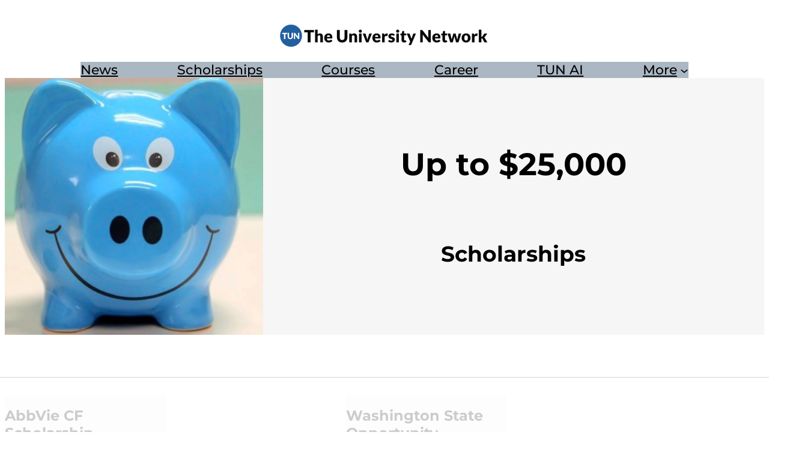

--- FILE ---
content_type: text/html; charset=utf-8
request_url: https://www.google.com/recaptcha/api2/aframe
body_size: 266
content:
<!DOCTYPE HTML><html><head><meta http-equiv="content-type" content="text/html; charset=UTF-8"></head><body><script nonce="3HcsHr6Q3g3bov9kkdxQNQ">/** Anti-fraud and anti-abuse applications only. See google.com/recaptcha */ try{var clients={'sodar':'https://pagead2.googlesyndication.com/pagead/sodar?'};window.addEventListener("message",function(a){try{if(a.source===window.parent){var b=JSON.parse(a.data);var c=clients[b['id']];if(c){var d=document.createElement('img');d.src=c+b['params']+'&rc='+(localStorage.getItem("rc::a")?sessionStorage.getItem("rc::b"):"");window.document.body.appendChild(d);sessionStorage.setItem("rc::e",parseInt(sessionStorage.getItem("rc::e")||0)+1);localStorage.setItem("rc::h",'1763447908130');}}}catch(b){}});window.parent.postMessage("_grecaptcha_ready", "*");}catch(b){}</script></body></html>

--- FILE ---
content_type: text/plain
request_url: https://rtb.openx.net/openrtbb/prebidjs
body_size: -83
content:
{"id":"61610305-88c2-42d4-bd2f-06e940ecd2aa","nbr":0}

--- FILE ---
content_type: text/plain
request_url: https://rtb.openx.net/openrtbb/prebidjs
body_size: -219
content:
{"id":"8690433b-2f69-42cf-98c6-23b2d1b95da5","nbr":0}

--- FILE ---
content_type: text/plain
request_url: https://rtb.openx.net/openrtbb/prebidjs
body_size: -219
content:
{"id":"794dc924-36ea-4952-9214-db41352badb0","nbr":0}

--- FILE ---
content_type: text/plain; charset=utf-8
request_url: https://ads.adthrive.com/http-api/cv2
body_size: 3803
content:
{"om":["04g5v0gr","0q0nhv71","0w7bnx4s","1006_199872986","1011_302_56233478","10629664","10ua7afe","11142692","1185:1609948119","11973222","12219591","124682_132","124842_1","124843_1","124845_1","124847_1","1453468","14aac2yj","1606221","17_24683315","1ay0qg8d","1sv9nm7m","1t5itjys","1ukslvux","1wm6zgdp","1xohi1zo","2132:43435717","222tsaq1","2249:691156073","2307:0q0nhv71","2307:0w7bnx4s","2307:1ag8dsiy","2307:585jtxb8","2307:74z5vm6r","2307:871g2i7t","2307:8obnd90r","2307:9kwc9plj","2307:bfypq48a","2307:evz2buq8","2307:h8a13ovn","2307:hnipmwom","2307:k2g26hje","2307:k63alw9y","2307:khrc9fv4","2307:l2s786m6","2307:lcbz90gp","2307:m7eg8a4b","2307:pogoe66i","2307:rdrmyzg4","2307:s889gfki","2307:tbo3hoqu","2307:uqs45ohd","2307:v9es8f6w","2307:vktwfsm6","2307:vzcybq92","2307:x1c9m9cg","2307:xe7etvhg","2307:y4sxar79","2307:zmi94ywq","2409_25495_176_CR52092847","2409_25495_176_CR52153851","2409_25495_176_CR52153853","245019763","25","25_yi6qlg3p","25_yqh121js","25_ztlksnbe","262594","28933536","28988855","28xry7ix","29402249","29414711","2cpobudo","2jjp1phz","31809564","3278076-18446744072673958336","3278077-18446744072673958336","3278079-18446744072673958336","32l2n30b","33604084","33627470","3490:CR52092921","3490:CR52092958","3490:CR52093578","3490:CR52141676","3490:CR52153848","3490:CR52153849","3490:CR52153851","3490:CR52153852","3490:CR52153853","3490:CR52153854","3490:CR52156166","3490:CR52156420","34eys5wu","3658_106750_c0giwiin","3658_148127_evz2buq8","3658_15078_4cd1il5x","3658_15078_c9dcailn","3658_15078_pjtxrl5u","3658_151643_qs7tjg76","3658_151643_spv5lpyq","3658_15211_9kwc9plj","3658_201040_p1efe96s","3658_209515_v9es8f6w","3658_211122_f46gq7cs","3658_21920_ozoeylho","3658_22070_24fdn8mz","3658_605289_lcbz90gp","3658_87799_cwoac7lw","3eohfwg8","3gj4luo7","409_192546","409_192663","409_216366","409_216406","409_216416","409_216496","409_216506","409_216508","409_225990","409_225992","409_226320","409_226322","409_226324","409_226326","409_226327","409_226332","409_226334","409_226372","409_227224","409_227226","409_227242","409_228065","409_228113","409_228115","409_228351","409_228360","41771792","44629254","47141847","481703827","48630119","49039749","4a3oeofh","50485085","50dcm3hr","510762","511156","514170793","515738","52136743","52141873","523_354_1583238292-1611957389","523_354_660e5fec0c47f653c6684fd3","523_354_660e5fec0c47f653c6684fd5","53832710","53832733","539978","53v6aquw","54336018","55101383","5510:910ejarm","5510:k2g26hje","5510:khrc9fv4","5510:ooa68zgd","5510:phum7sla","5510:wd5pmeye","5510:wuhkruka","5510:zg0av54q","55116647","55354666","55693359","55693391","55693417","55712989","55784908","557_409_213954","557_409_223599","557_409_228105","558_93_222tsaq1","558_93_3gj4luo7","558_93_8n2o2k7c","558_93_9kwc9plj","558_93_bfypq48a","558_93_np9yfx64","558_93_oup59eht","558_93_tbo3hoqu","558_93_u3i8n6ef","558_93_x61c6oxa","55906605","55906618","55906619","55906637","55965333","56635955","56782878","56782894","56782901","56794606","57149985","585jtxb8","58853467","597u1cnu","5e6748c5-d4dd-4fe0-b6b6-807746912528","5g5v6g2h","5redznwc","60750943","61083100","61210719","614105105","614106261","61444664","61916211","61916223","61932920","61932925","619643055","62260463","62320073","6250_66552_T25618439","626973455","668956565","669692135","669kwlli","675305424","676bacm3","677391803","680959023","680_99480_608862812","680_99480_608862824","680_99480_608862828","680_99480_608862829","680_99480_608862831","680_99480_614105094","680_99480_614105101","680_99480_614105104","680_99480_614105105","680_99480_614105109","680_99480_686985184","680_99480_686985190","680_99480_686985199","680_99480_686985201","681616279","684503196","685205293","686985184","686985190","686985199","686985201","6ficqdwj","6horao0p","6tk4rx86","70_83443092","70_83448041","70_84577487","7354_138543_79090970","7354_138543_79528446","7354_138543_85445354","7354_201087_84108691","7354_201087_84108701","76_ca78b563-6592-408b-88a9-f7de126551e5","7736472","7736477","7829835","79090914","79090919","79090921","79090922","79090924","79090929","79100968","79100971","79100972","79100975","79515081","79528441","7955798","7964881","79684373","79684378","79684380","7969_149355_43966037","7981053","7981058","7981066","7995499","7997217","7998217","7wd36g0o","8002119","8003577","8003964","8003965","8004971","8011272","8016065","8027031","8029310","8029311","8029657","8036648","8040476","8047116","8048090","8048160","8048366","8048367","8052289","80528737","8055234","8056100","8059200","8060451","80963595","81098536","81098707","81784844","83447254","83464476","83464477","83468665","83468714","83468878","83556697","83556766","83556813","83556831","83821204","84495990","84577477","84577490","85444747","85444753","85445175","85445183","85445193","85445223","85445345","85445350","85445361","85445363","85445380","85445382","85445387","85445391","85445394","85445396","85445405","85445406","85445407","85445433","85445450","85445459","85445464","856ofrqa","85806337","85806434","85806470","871g2i7t","8ejyu69m","8fwz3jn4","8hrs4j1n","8n2o2k7c","8n6mtkhh","8obnd90r","8ocqdo33","8osostik","8r38vmgt","8w4klwi4","9jcglatm","9kwc9plj","9lxdy59h","9s6go2d7","9tow5bh2","9z1qb24e","a0a4f97b","a3ac8c83-4b86-4b9c-9126-388abb834515","a7kp6xv2","b0ry36sd","b5764118-721a-44b0-8647-0f0426300468","bb48bf17-f61e-4320-bf25-2a8b988060ad","bepcrxpf","bj4kmsd6","bpecuyjx","c0giwiin","c2d7ypnt","cjdrzael","coy3a5w5","cr-6w6uyeihu9vd","cr-86yx7nbz48rgv2","cr-lg354l2uvergv2","d34fe872-2800-42c2-923f-6aae3201ef36","d90bbd37-17f0-479c-b4d7-61047832242d","dd4auqqr","dtech-6849","dtech-6984","dtech-6986","dtech-6989","e2urrszf","e5vkrb5c","edjq2owd","edljrnu1","euk4wmgj","evz2buq8","ezolpgke","f11z1sn2","f18cad75","fjp0ceax","forn5dzh","g1mm3bdi","gahrb7ea","gtupq68u","h37m1w5i","h6mkqiy7","hd8u31o9","hgjcm495","hhh4vtja","hjrpx5dw","hk2nsy6j","iaw83htv","id6k4s24","itmaz0g4","iusyk92e","jb75l2ds","k2g26hje","khrc9fv4","kjq0lnk5","kk5768bd","ksh1r64r","ku99r75n","ky1luiq8","l1u9g48i","la2wc7se","lbdjle7o","lui7w03k","lwdw27qj","lz2qtkhh","m3jb38o7","m99a8oug","mcc7t3q6","mgm9dspt","mhob8we6","mlixtkvs","ms50j0oi","msuhwavi","n03h6u45","n3egwnq7","ng6uy4w7","nq5k861q","o5hxaox4","o982acnj","ohlr7kpw","ooa68zgd","oup59eht","oz31jrd0","ozoeylho","p2sajq6n","p52p41ld","pm8ldadr","pogoe66i","pphaw54n","pqn44nv6","prq4f8da","psrn0dap","purncoqw","q2jn8yjx","q2ubed1m","q79txt07","qizp5o8l","qqvgscdx","qs7tjg76","qvymc7o8","qwlgx26f","r2r8p5h3","r5vkorzk","r762jrzq","rmccapeb","rnvf9698","s4s41bit","shh8hb8h","spv5lpyq","svinlp2o","syvvcjhy","sze636fg","t34l2d9w","t79r9pdb","tbo3hoqu","tjrk1rop","u3i8n6ef","u6sfacaz","u8t7uiqq","uhfuch0n","uqs45ohd","uwtdifhg","uy63tf78","ven7pu1c","vepbkpcp","vjkfxiet","vuos3mwn","wd5pmeye","wq5j4s9t","wtul8bu2","x1c9m9cg","xnog6vk7","xnx5isri","xz1z6j77","y4sxar79","yi6qlg3p","ypwfv7hc","z7au0bzj","zgfnr75h","zhofofep","zkbt73yr","zt3nxosi","ztlksnbe","zvfjb0vm","7979132","7979135"],"pmp":[],"adomains":["1md.org","a4g.com","about.bugmd.com","acelauncher.com","adameve.com","adelion.com","adp3.net","advenuedsp.com","aibidauction.com","aibidsrv.com","akusoli.com","allofmpls.org","arkeero.net","ato.mx","avazutracking.net","avid-ad-server.com","avid-adserver.com","avidadserver.com","aztracking.net","bc-sys.com","bcc-ads.com","bidderrtb.com","bidscube.com","bizzclick.com","bkserving.com","bksn.se","brightmountainads.com","bucksense.io","bugmd.com","ca.iqos.com","capitaloneshopping.com","cdn.dsptr.com","clarifion.com","cotosen.com","cs.money","cwkuki.com","dallasnews.com","dcntr-ads.com","decenterads.com","derila-ergo.com","dhgate.com","dhs.gov","digitaladsystems.com","displate.com","doyour.bid","dspbox.io","envisionx.co","ezmob.com","fmlabsonline.com","g123.jp","g2trk.com","gadmobe.com","getbugmd.com","goodtoknowthis.com","gov.il","guard.io","hero-wars.com","holts.com","howto5.io","ice.gov","imprdom.com","justanswer.com","liverrenew.com","longhornsnuff.com","lovehoney.com","lowerjointpain.com","lymphsystemsupport.com","media-servers.net","medimops.de","miniretornaveis.com","mobuppsrtb.com","motionspots.com","mygrizzly.com","myrocky.ca","national-lottery.co.uk","nbliver360.com","ndc.ajillionmax.com","niutux.com","nordicspirit.co.uk","notify.nuviad.com","notify.oxonux.com","own-imp.vrtzads.com","paperela.com","parasiterelief.com","peta.org","pfm.ninja","pixel.metanetwork.mobi","pixel.valo.ai","plannedparenthood.org","plf1.net","plt7.com","pltfrm.click","printwithwave.co","privacymodeweb.com","rangeusa.com","readywind.com","reklambids.com","ri.psdwc.com","rtb-adeclipse.io","rtb-direct.com","rtb.adx1.com","rtb.kds.media","rtb.reklambid.com","rtb.reklamdsp.com","rtb.rklmstr.com","rtbadtrading.com","rtbsbengine.com","rtbtradein.com","saba.com.mx","securevid.co","servedby.revive-adserver.net","shift.com","smrt-view.com","swissklip.com","taboola.com","tel-aviv.gov.il","temu.com","theoceanac.com","track-bid.com","trackingintegral.com","trading-rtbg.com","trkbid.com","truthfinder.com","unoadsrv.com","usconcealedcarry.com","uuidksinc.net","vabilitytech.com","vashoot.com","vegogarden.com","viewtemplates.com","votervoice.net","vuse.com","waardex.com","wapstart.ru","wdc.go2trk.com","weareplannedparenthood.org","webtradingspot.com","xapads.com","xiaflex.com","yourchamilia.com"]}

--- FILE ---
content_type: text/plain
request_url: https://rtb.openx.net/openrtbb/prebidjs
body_size: -219
content:
{"id":"0fae374c-2c4b-427e-a1c4-766ea87b47bb","nbr":0}

--- FILE ---
content_type: text/plain
request_url: https://rtb.openx.net/openrtbb/prebidjs
body_size: -219
content:
{"id":"ae315d1d-a7cd-4ea0-8a66-aaf6f377b716","nbr":0}

--- FILE ---
content_type: text/plain; charset=UTF-8
request_url: https://at.teads.tv/fpc?analytics_tag_id=PUB_17002&tfpvi=&gdpr_consent=&gdpr_status=22&gdpr_reason=220&ccpa_consent=&sv=prebid-v1
body_size: 56
content:
MDQ4Zjc0ZDQtNzYwMy00YTM2LWE1NTQtY2VjNDYxY2ExZGE2IzQtNg==

--- FILE ---
content_type: text/plain
request_url: https://rtb.openx.net/openrtbb/prebidjs
body_size: -219
content:
{"id":"640fa572-5c55-4dd0-a772-91bb0c44340d","nbr":0}

--- FILE ---
content_type: text/plain
request_url: https://rtb.openx.net/openrtbb/prebidjs
body_size: -219
content:
{"id":"0b2a2436-6811-4718-bf5f-aeea0b2e0509","nbr":0}